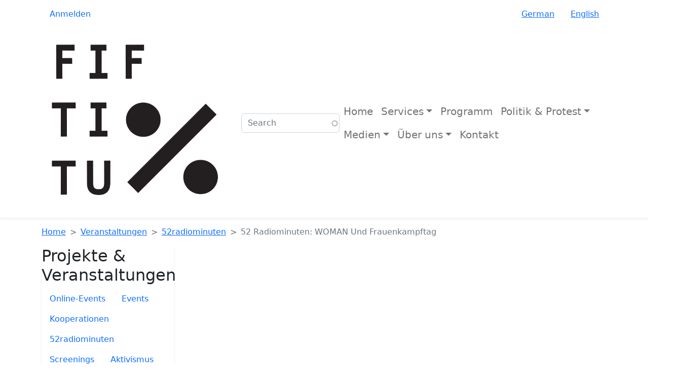

--- FILE ---
content_type: text/html; charset=UTF-8
request_url: https://fiftitu.at/de/veranstaltung/52radiominuten/52-radiominuten-woman-und-frauenkampftag
body_size: 14325
content:
<!DOCTYPE html>
<html lang="de" dir="ltr" prefix="og: https://ogp.me/ns#">
  <head>
    <meta charset="utf-8" />
<noscript><style>form.antibot * :not(.antibot-message) { display: none !important; }</style>
</noscript><script>var _paq = _paq || [];(function(){var u=(("https:" == document.location.protocol) ? "https://webstats.servus.at/" : "http://webstats.servus.at/");_paq.push(["setSiteId", "18"]);_paq.push(["setTrackerUrl", u+"matomo.php"]);_paq.push(["setDoNotTrack", 1]);if (!window.matomo_search_results_active) {_paq.push(["trackPageView"]);}_paq.push(["setIgnoreClasses", ["no-tracking","colorbox"]]);_paq.push(["enableLinkTracking"]);var d=document,g=d.createElement("script"),s=d.getElementsByTagName("script")[0];g.type="text/javascript";g.defer=true;g.async=true;g.src=u+"matomo.js";s.parentNode.insertBefore(g,s);})();</script>
<meta name="description" content="aufgequeerlt Im Jahr 2021 wurden 174 Frauen Beratungsangebot bei der Frauenberatungsstelle WOMAN in Anspruch genommen. Das Angebot von WOMAN fokussiert sich auf Arbeit, Bildung und soziale Sicherung. Wir haben mit WOMAN-Beraterinnen Anita Eyth und Ana Luz Morales über ihr Angebot, der Bedeutung von" />
<meta name="abstract" content="aufgequeerlt" />
<meta name="keywords" content="8. März 2022,Ana Luz Morales,Anita Eyth,Arbeitskreis für Gleichbehandlungsfragen,Barbara Fischeneder,Black Lives Matter Linz,Chrislane Barros da Silva,das Kollektiv,Eva Schuh,Feminismus und Krawall,Fiftitu,Frauen,Frauenberatungsstelle,Fridays For Future Linz,Gewaltschutzzentrum Oberösterreich,Internationaler Frauenkampftag,maiz,Mariel Rodriquez-Rodriquez,VSG,woman" />
<meta name="geo.placename" content="Linz" />
<meta name="geo.region" content="AT" />
<link rel="canonical" href="https://fiftitu.at/de/veranstaltung/52radiominuten/52-radiominuten-woman-und-frauenkampftag" />
<meta name="robots" content="index, follow" />
<link rel="image_src" href="https://fiftitu.at/sites/default/files/styles/848px_node_header/public/field/image/275611519_3112510949028805_520801294664558646_n.jpg?itok=px3tr-9T" />
<meta name="referrer" content="no-referrer-when-downgrade" />
<meta property="og:site_name" content="FIFTITU%" />
<meta property="og:type" content="article" />
<meta property="og:url" content="https://fiftitu.at/de/veranstaltung/52radiominuten/52-radiominuten-woman-und-frauenkampftag" />
<meta property="og:title" content="52 Radiominuten: WOMAN und Frauenkampftag" />
<meta property="og:description" content="aufgequeerlt" />
<meta property="og:image" content="https://fiftitu.at/sites/default/files/styles/848px_node_header/public/field/image/275611519_3112510949028805_520801294664558646_n.jpg?itok=px3tr-9T" />
<meta property="og:image:url" content="https://fiftitu.at/sites/default/files/styles/848px_node_header/public/field/image/275611519_3112510949028805_520801294664558646_n.jpg?itok=px3tr-9T" />
<meta property="og:image:url" content="" />
<meta property="og:image:secure_url" content="https://fiftitu.at/sites/default/files/styles/848px_node_header/public/field/image/275611519_3112510949028805_520801294664558646_n.jpg?itok=px3tr-9T" />
<meta property="og:image:type" content="image/jpeg" />
<meta property="og:image:width" content="966" />
<meta property="og:image:height" content="710" />
<meta property="og:updated_time" content="2025-05-25T04:05:31+02:00" />
<meta property="article:author" content="jerneja" />
<meta property="article:publisher" content="Fiftitu" />
<meta property="article:published_time" content="2022-03-30T09:17:22+02:00" />
<meta property="article:modified_time" content="2025-05-25T04:05:31+02:00" />
<meta property="fb:pages" content="1823278841285362" />
<meta property="fb:app_id" content="589325938476291" />
<meta name="Generator" content="Drupal 10 (https://www.drupal.org)" />
<meta name="MobileOptimized" content="width" />
<meta name="HandheldFriendly" content="true" />
<meta name="viewport" content="width=device-width, initial-scale=1, shrink-to-fit=no" />
<script type="application/ld+json">{
    "@context": "https://schema.org",
    "@graph": [
        {
            "@type": "Event",
            "name": "52 Radiominuten: WOMAN und Frauenkampftag",
            "url": "https://fiftitu.at/de/veranstaltung/52radiominuten/52-radiominuten-woman-und-frauenkampftag",
            "eventStatus": "https://schema.org/EventScheduled",
            "description": "aufgequeerlt",
            "image": {
                "@type": "ImageObject",
                "representativeOfPage": "True",
                "url": "https://fiftitu.at/sites/default/files/styles/848px_node_header/public/field/image/275611519_3112510949028805_520801294664558646_n.jpg?itok=px3tr-9T",
                "width": "966",
                "height": "710"
            },
            "@id": "https://fiftitu.at/de/veranstaltung/52radiominuten/52-radiominuten-woman-und-frauenkampftag",
            "isAccessibleForFree": "True",
            "offers": {
                "@type": "Offer",
                "@id": "https://fiftitu.at/de/veranstaltung/52radiominuten/52-radiominuten-woman-und-frauenkampftag",
                "price": "0.00",
                "priceCurrency": "EUR",
                "url": "https://fiftitu.at/de/veranstaltung/52radiominuten/52-radiominuten-woman-und-frauenkampftag",
                "availability": "https://schema.org/InStock"
            },
            "performer": {
                "@type": "PerformingGroup",
                "@id": "https://fiftitu.at/de/projekte/fiftitu-air-52radiominuten",
                "name": "FIFTITU% on air „52radiominuten“",
                "url": "https://fiftitu.at/de/projekte/fiftitu-air-52radiominuten"
            },
            "organizer": {
                "@type": "Organization",
                "@id": "https://fiftitu.at",
                "name": "FIFTITU% - Vernetzungsstelle für Frauen* in Kunst und Kultur in OÖ",
                "url": "https://fiftitu.at"
            }
        }
    ]
}</script>
<meta http-equiv="x-ua-compatible" content="ie=edge" />
<script type="application/ld+json">{
    "@context": "https://schema.org",
    "@type": "BreadcrumbList",
    "itemListElement": [
        {
            "@type": "ListItem",
            "position": 1,
            "name": "Home",
            "item": "https://fiftitu.at/de"
        },
        {
            "@type": "ListItem",
            "position": 2,
            "name": "Veranstaltungen",
            "item": "https://fiftitu.at/de/veranstaltung"
        },
        {
            "@type": "ListItem",
            "position": 3,
            "name": "52radiominuten",
            "item": "https://fiftitu.at/de/veranstaltung/52radiominuten"
        },
        {
            "@type": "ListItem",
            "position": 4,
            "name": "52 Radiominuten: WOMAN Und Frauenkampftag"
        }
    ]
}</script>
<link rel="icon" href="/sites/default/files/favicon_0_1.ico" type="image/vnd.microsoft.icon" />
<link rel="alternate" hreflang="de" href="https://fiftitu.at/de/veranstaltung/52radiominuten/52-radiominuten-woman-und-frauenkampftag" />
<link rel="alternate" hreflang="en" href="https://fiftitu.at/en/veranstaltung/52radiominuten/52-radiominuten-woman-und-frauenkampftag" />

    <title>52 Radiominuten: WOMAN und Frauenkampftag | FIFTITU%</title>
    <link rel="stylesheet" media="all" href="/core/assets/vendor/jquery.ui/themes/base/core.css?t4uf3n" />
<link rel="stylesheet" media="all" href="/core/assets/vendor/jquery.ui/themes/base/autocomplete.css?t4uf3n" />
<link rel="stylesheet" media="all" href="/core/assets/vendor/jquery.ui/themes/base/menu.css?t4uf3n" />
<link rel="stylesheet" media="all" href="/core/misc/components/progress.module.css?t4uf3n" />
<link rel="stylesheet" media="all" href="/core/misc/components/ajax-progress.module.css?t4uf3n" />
<link rel="stylesheet" media="all" href="/core/misc/components/autocomplete-loading.module.css?t4uf3n" />
<link rel="stylesheet" media="all" href="/core/modules/system/css/components/align.module.css?t4uf3n" />
<link rel="stylesheet" media="all" href="/core/modules/system/css/components/fieldgroup.module.css?t4uf3n" />
<link rel="stylesheet" media="all" href="/core/modules/system/css/components/container-inline.module.css?t4uf3n" />
<link rel="stylesheet" media="all" href="/core/modules/system/css/components/clearfix.module.css?t4uf3n" />
<link rel="stylesheet" media="all" href="/core/modules/system/css/components/details.module.css?t4uf3n" />
<link rel="stylesheet" media="all" href="/core/modules/system/css/components/hidden.module.css?t4uf3n" />
<link rel="stylesheet" media="all" href="/core/modules/system/css/components/item-list.module.css?t4uf3n" />
<link rel="stylesheet" media="all" href="/core/modules/system/css/components/js.module.css?t4uf3n" />
<link rel="stylesheet" media="all" href="/core/modules/system/css/components/nowrap.module.css?t4uf3n" />
<link rel="stylesheet" media="all" href="/core/modules/system/css/components/position-container.module.css?t4uf3n" />
<link rel="stylesheet" media="all" href="/core/modules/system/css/components/reset-appearance.module.css?t4uf3n" />
<link rel="stylesheet" media="all" href="/core/modules/system/css/components/resize.module.css?t4uf3n" />
<link rel="stylesheet" media="all" href="/core/modules/system/css/components/system-status-counter.css?t4uf3n" />
<link rel="stylesheet" media="all" href="/core/modules/system/css/components/system-status-report-counters.css?t4uf3n" />
<link rel="stylesheet" media="all" href="/core/modules/system/css/components/system-status-report-general-info.css?t4uf3n" />
<link rel="stylesheet" media="all" href="/core/modules/system/css/components/tablesort.module.css?t4uf3n" />
<link rel="stylesheet" media="all" href="/core/modules/filter/css/filter.caption.css?t4uf3n" />
<link rel="stylesheet" media="all" href="/core/modules/media/css/filter.caption.css?t4uf3n" />
<link rel="stylesheet" media="all" href="/core/modules/views/css/views.module.css?t4uf3n" />
<link rel="stylesheet" media="all" href="/core/assets/vendor/jquery.ui/themes/base/theme.css?t4uf3n" />
<link rel="stylesheet" media="all" href="/modules/contrib/better_exposed_filters/css/better_exposed_filters.css?t4uf3n" />
<link rel="stylesheet" media="all" href="/modules/contrib/colorbox/styles/plain/colorbox_style.css?t4uf3n" />
<link rel="stylesheet" media="all" href="/modules/contrib/extlink/css/extlink.css?t4uf3n" />
<link rel="stylesheet" media="all" href="/modules/contrib/flickity/vendor/flickity/flickity.min.css?t4uf3n" />
<link rel="stylesheet" media="all" href="/core/modules/layout_discovery/layouts/onecol/onecol.css?t4uf3n" />
<link rel="stylesheet" media="all" href="/modules/contrib/search_api_autocomplete/css/search_api_autocomplete.css?t4uf3n" />
<link rel="stylesheet" media="all" href="/themes/contrib/bootstrap_barrio/css/components/variables.css?t4uf3n" />
<link rel="stylesheet" media="all" href="/themes/contrib/bootstrap_barrio/css/components/user.css?t4uf3n" />
<link rel="stylesheet" media="all" href="/themes/contrib/bootstrap_barrio/css/components/progress.css?t4uf3n" />
<link rel="stylesheet" media="all" href="/themes/contrib/bootstrap_barrio/css/components/node.css?t4uf3n" />
<link rel="stylesheet" media="all" href="/themes/contrib/bootstrap_barrio/css/components/form.css?t4uf3n" />
<link rel="stylesheet" media="all" href="/themes/contrib/bootstrap_barrio/css/components/affix.css?t4uf3n" />
<link rel="stylesheet" media="all" href="/themes/contrib/bootstrap_barrio/css/components/book.css?t4uf3n" />
<link rel="stylesheet" media="all" href="/themes/contrib/bootstrap_barrio/css/components/contextual.css?t4uf3n" />
<link rel="stylesheet" media="all" href="/themes/contrib/bootstrap_barrio/css/components/feed-icon.css?t4uf3n" />
<link rel="stylesheet" media="all" href="/themes/contrib/bootstrap_barrio/css/components/field.css?t4uf3n" />
<link rel="stylesheet" media="all" href="/themes/contrib/bootstrap_barrio/css/components/header.css?t4uf3n" />
<link rel="stylesheet" media="all" href="/themes/contrib/bootstrap_barrio/css/components/help.css?t4uf3n" />
<link rel="stylesheet" media="all" href="/themes/contrib/bootstrap_barrio/css/components/icons.css?t4uf3n" />
<link rel="stylesheet" media="all" href="/themes/contrib/bootstrap_barrio/css/components/image-button.css?t4uf3n" />
<link rel="stylesheet" media="all" href="/themes/contrib/bootstrap_barrio/css/components/item-list.css?t4uf3n" />
<link rel="stylesheet" media="all" href="/themes/contrib/bootstrap_barrio/css/components/list-group.css?t4uf3n" />
<link rel="stylesheet" media="all" href="/themes/contrib/bootstrap_barrio/css/components/media.css?t4uf3n" />
<link rel="stylesheet" media="all" href="/themes/contrib/bootstrap_barrio/css/components/page.css?t4uf3n" />
<link rel="stylesheet" media="all" href="/themes/contrib/bootstrap_barrio/css/components/search-form.css?t4uf3n" />
<link rel="stylesheet" media="all" href="/themes/contrib/bootstrap_barrio/css/components/shortcut.css?t4uf3n" />
<link rel="stylesheet" media="all" href="/themes/contrib/bootstrap_barrio/css/components/sidebar.css?t4uf3n" />
<link rel="stylesheet" media="all" href="/themes/contrib/bootstrap_barrio/css/components/site-footer.css?t4uf3n" />
<link rel="stylesheet" media="all" href="/themes/contrib/bootstrap_barrio/css/components/skip-link.css?t4uf3n" />
<link rel="stylesheet" media="all" href="/themes/contrib/bootstrap_barrio/css/components/table.css?t4uf3n" />
<link rel="stylesheet" media="all" href="/themes/contrib/bootstrap_barrio/css/components/tabledrag.css?t4uf3n" />
<link rel="stylesheet" media="all" href="/themes/contrib/bootstrap_barrio/css/components/tableselect.css?t4uf3n" />
<link rel="stylesheet" media="all" href="/themes/contrib/bootstrap_barrio/css/components/tablesort-indicator.css?t4uf3n" />
<link rel="stylesheet" media="all" href="/themes/contrib/bootstrap_barrio/css/components/ui.widget.css?t4uf3n" />
<link rel="stylesheet" media="all" href="/themes/contrib/bootstrap_barrio/css/components/tabs.css?t4uf3n" />
<link rel="stylesheet" media="all" href="/themes/contrib/bootstrap_barrio/css/components/toolbar.css?t4uf3n" />
<link rel="stylesheet" media="all" href="/themes/contrib/bootstrap_barrio/css/components/vertical-tabs.css?t4uf3n" />
<link rel="stylesheet" media="all" href="/themes/contrib/bootstrap_barrio/css/components/views.css?t4uf3n" />
<link rel="stylesheet" media="all" href="/themes/contrib/bootstrap_barrio/css/components/webform.css?t4uf3n" />
<link rel="stylesheet" media="all" href="/themes/contrib/bootstrap_barrio/css/components/ui-dialog.css?t4uf3n" />
<link rel="stylesheet" media="all" href="/core/../themes/contrib/bootstrap_barrio/components/breadcrumb/breadcrumb.css?t4uf3n" />
<link rel="stylesheet" media="all" href="/core/../themes/contrib/bootstrap_barrio/components/menu/menu.css?t4uf3n" />
<link rel="stylesheet" media="all" href="/core/../themes/contrib/bootstrap_barrio/components/menu_columns/menu_columns.css?t4uf3n" />
<link rel="stylesheet" media="all" href="/core/../themes/contrib/bootstrap_barrio/components/menu_main/menu_main.css?t4uf3n" />
<link rel="stylesheet" media="all" href="//cdn.jsdelivr.net/npm/bootstrap@5.2.0/dist/css/bootstrap.min.css" />
<link rel="stylesheet" media="all" href="/themes/custom/fiftitu_d10_theme/css/style.css?t4uf3n" />
<link rel="stylesheet" media="all" href="/themes/custom/fiftitu_d10_theme/css/colors.css?t4uf3n" />
<link rel="stylesheet" media="all" href="/themes/custom/fiftitu_d10_theme/css/carousel.css?t4uf3n" />
<link rel="stylesheet" media="all" href="/themes/custom/fiftitu_d10_theme/css/print.css?t4uf3n" />
<link rel="stylesheet" media="all" href="/themes/custom/fiftitu_d10_theme/css/fonts.css?t4uf3n" />
<link rel="stylesheet" media="all" href="/themes/custom/fiftitu_d10_theme/css/blog_card_list.css?t4uf3n" />
<link rel="stylesheet" media="all" href="/themes/custom/fiftitu_d10_theme/css/flickity.css?t4uf3n" />
<link rel="stylesheet" media="all" href="/themes/custom/fiftitu_d10_theme/css/kalender.css?t4uf3n" />
<link rel="stylesheet" media="print" href="/themes/contrib/bootstrap_barrio/css/print.css?t4uf3n" />

    
  </head>
  <body class="exclude-node-title layout-one-sidebar layout-sidebar-first page-node-1386 path-node node--type-veranstaltung">
    <a href="#main-content" class="visually-hidden-focusable">
      Direkt zum Inhalt
    </a>
    
      <div class="dialog-off-canvas-main-canvas" data-off-canvas-main-canvas>
    
<div id="page-wrapper">
  <div id="page">
    <header id="header" class="header" role="banner" aria-label="Kopfzeile der Website">
                        <nav class="navbar" id="navbar-top">
                    <div class="container">
                          <section class="row region region-secondary-menu">
    <nav role="navigation" aria-labelledby="block-fiftitu-d10-theme-account-menu-menu" id="block-fiftitu-d10-theme-account-menu" class="block block-menu navigation menu--account">
            
  <h2 class="visually-hidden" id="block-fiftitu-d10-theme-account-menu-menu">User account menu</h2>
  

        
              <ul class="clearfix nav flex-row" data-component-id="bootstrap_barrio:menu_columns">
                    <li class="nav-item">
                <a href="/de/user/login" class="nav-link nav-link--de-user-login" data-drupal-link-system-path="user/login">Anmelden</a>
              </li>
        </ul>
  



  </nav>

  </section>

              
                              <div class="form-inline navbar-form ms-auto">
                    <section class="row region region-top-header-form">
    <div class="language-switcher-language-url block block-language block-language-blocklanguage-interface" id="block-fiftitu-d10-theme-languageswitcher" role="navigation">
  
    
      <div class="content">
      

  <nav class="links nav links-inline"><span hreflang="de" data-drupal-link-system-path="node/1386" class="de nav-link is-active" aria-current="page"><a href="/de/veranstaltung/52radiominuten/52-radiominuten-woman-und-frauenkampftag" class="language-link is-active" hreflang="de" data-drupal-link-system-path="node/1386" aria-current="page">German</a></span><span hreflang="en" data-drupal-link-system-path="node/1386" class="en nav-link"><a href="/en/veranstaltung/52radiominuten/52-radiominuten-woman-und-frauenkampftag" class="language-link" hreflang="en" data-drupal-link-system-path="node/1386">English</a></span></nav>

    </div>
  </div>

  </section>

                </div>
                                  </div>
                    </nav>
                          <nav class="navbar shadow-sm navbar-expand-md" id="navbar-main">
                        <div class="container">
                                  <a href="/de" title="Home" rel="home" class="navbar-brand">
              <img src="/sites/default/files/fiftitu_Logo_2.png" alt="Home" class="img-fluid d-inline-block align-top" />
            
    </a>
    <div class="views-exposed-form bef-exposed-form block block-views block-views-exposed-filter-blocksuche-page-1" data-bef-auto-submit-full-form="" data-bef-auto-submit="" data-bef-auto-submit-delay="3000" data-bef-auto-submit-minimum-length="4" data-drupal-selector="views-exposed-form-suche-page-1" id="block-fiftitu-d10-theme-exposedformsuchepage-1-2">
  
    
      <div class="content">
      
<form action="/de/suche" method="get" id="views-exposed-form-suche-page-1" accept-charset="UTF-8">
  <div class="d-flex flex-wrap">
  





  <div class="js-form-item js-form-type-search-api-autocomplete form-type-search-api-autocomplete js-form-item-search-api-fulltext form-item-search-api-fulltext">
          
                    <input placeholder="Search" data-drupal-selector="edit-search-api-fulltext" data-search-api-autocomplete-search="suche" class="form-autocomplete form-control" data-autocomplete-path="/de/search_api_autocomplete/suche?display=page_1&amp;&amp;filter=search_api_fulltext" type="text" id="edit-search-api-fulltext" name="search_api_fulltext" value="" size="30" maxlength="128" />

                      </div>
<div data-drupal-selector="edit-actions" class="form-actions js-form-wrapper form-wrapper" id="edit-actions"><button data-bef-auto-submit-click="" class="js-hide button js-form-submit form-submit btn btn-primary btn-sm" data-drupal-selector="edit-submit-suche" type="submit" id="edit-submit-suche" value="Apply">Apply</button>
</div>

</div>

</form>

    </div>
  </div>


                              <button class="navbar-toggler collapsed" type="button" data-bs-toggle="offcanvas" data-bs-target="#CollapsingNavbar" aria-controls="CollapsingNavbar" aria-expanded="false" aria-label="Toggle navigation"><span class="navbar-toggler-icon"></span></button>
                <div class="offcanvas offcanvas-start" id="CollapsingNavbar">
                                      <div class="offcanvas-header">
                      <button type="button" class="btn-close text-reset" data-bs-dismiss="offcanvas" aria-label="Close"></button>
                    </div>
                    <div class="offcanvas-body">
                                      <nav role="navigation" aria-labelledby="block-fiftitu-d10-theme-main-menu-menu" id="block-fiftitu-d10-theme-main-menu" class="fs-5 block block-menu navigation menu--main">
            
  <h2 class="visually-hidden" id="block-fiftitu-d10-theme-main-menu-menu">Main navigation</h2>
  

        
              <ul class="clearfix nav navbar-nav" data-component-id="bootstrap_barrio:menu_main">
                    <li class="nav-item">
                          <a href="/de/home" class="nav-link nav-link--de-home" data-drupal-link-system-path="home">Home</a>
              </li>
                <li class="nav-item menu-item--expanded dropdown">
                          <a href="" class="nav-link dropdown-toggle nav-link-" data-bs-toggle="dropdown" aria-expanded="false" aria-haspopup="true">Services</a>
                        <ul class="dropdown-menu">
                    <li class="dropdown-item">
                          <a href="/de/beratung-fuer-frauen-kunst-und-kultur" class="nav-link--de-beratung-fuer-frauen-kunst-und-kultur" data-drupal-link-system-path="node/65">Beratung</a>
              </li>
                <li class="dropdown-item">
                          <a href="/de/mentoring-und-workshopprogramme" class="nav-link--de-mentoring-und-workshopprogramme" data-drupal-link-system-path="node/1410">Workshops</a>
              </li>
                <li class="dropdown-item">
                          <a href="/de/open-calls-aus-kunst-kultur-wissenschaft" class="nav-link--de-open-calls-aus-kunst-kultur-wissenschaft" data-drupal-link-system-path="node/1571">Open Calls</a>
              </li>
                <li class="dropdown-item">
                          <a href="/de/queer-feministische-bibliothek" class="nav-link--de-queer-feministische-bibliothek" data-drupal-link-system-path="node/66">Bibliothek</a>
              </li>
                <li class="dropdown-item">
                          <a href="/de/newsletter" title="FIFTITU% Newsletter" class="nav-link--de-newsletter" data-drupal-link-system-path="node/1570">Newsletter</a>
              </li>
        </ul>
  
              </li>
                <li class="nav-item">
                          <a href="/de/programm" title="Projekte &amp; Veranstaltungen" class="nav-link nav-link--de-programm" data-drupal-link-system-path="programm">Programm</a>
              </li>
                <li class="nav-item menu-item--expanded dropdown">
                          <a href="/de/kulturpolitik" target="_self" class="nav-link dropdown-toggle nav-link--de-kulturpolitik" data-bs-toggle="dropdown" aria-expanded="false" aria-haspopup="true" data-drupal-link-system-path="kulturpolitik">Politik &amp; Protest</a>
                        <ul class="dropdown-menu">
                    <li class="dropdown-item">
                          <a href="/de/kulturpolitik" class="nav-link--de-kulturpolitik" data-drupal-link-system-path="kulturpolitik">Kulturpolitik</a>
              </li>
                <li class="dropdown-item">
                          <a href="/de/kampagnen" title="Kampagnen von FIFTITU%" class="nav-link--de-kampagnen" data-drupal-link-system-path="kampagnen">Kampagnen</a>
              </li>
                <li class="dropdown-item">
                          <a href="/de/die-quote-kunst-und-kultur" class="nav-link--de-die-quote-kunst-und-kultur" data-drupal-link-system-path="node/1572">DieQuote.at</a>
              </li>
                <li class="dropdown-item">
                          <a href="/de/feminismus-krawall" class="nav-link--de-feminismus-krawall" data-drupal-link-system-path="node/1573">Feminismus &amp; Krawall</a>
              </li>
        </ul>
  
              </li>
                <li class="nav-item menu-item--expanded dropdown">
                          <a href="/de/medien" class="nav-link dropdown-toggle nav-link--de-medien" data-bs-toggle="dropdown" aria-expanded="false" aria-haspopup="true" data-drupal-link-system-path="node/72">Medien</a>
                        <ul class="dropdown-menu">
                    <li class="dropdown-item">
                          <a href="/de/medien" class="nav-link--de-medien" data-drupal-link-system-path="node/72">52Radiominuten</a>
              </li>
                <li class="dropdown-item">
                          <a href="/de/publikationen" class="nav-link--de-publikationen" data-drupal-link-system-path="node/176">Publikationen</a>
              </li>
                <li class="dropdown-item">
                          <a href="/de/galerie" class="nav-link--de-galerie" data-drupal-link-system-path="node/1514">Galerie</a>
              </li>
        </ul>
  
              </li>
                <li class="nav-item menu-item--expanded dropdown">
                          <a href="/de/about" class="nav-link dropdown-toggle nav-link--de-about" data-bs-toggle="dropdown" aria-expanded="false" aria-haspopup="true" data-drupal-link-system-path="node/1">Über uns</a>
                        <ul class="dropdown-menu">
                    <li class="dropdown-item">
                          <a href="/de/mitglied-foerderin-werden" class="nav-link--de-mitglied-foerderin-werden" data-drupal-link-system-path="node/70">Mitglied werden</a>
              </li>
                <li class="dropdown-item">
                          <a href="/de/about" class="nav-link--de-about" data-drupal-link-system-path="node/1">Geschichte</a>
              </li>
                <li class="dropdown-item">
                          <a href="/de/services" title="Alle Services von FIFTITU%" class="nav-link--de-services" data-drupal-link-system-path="node/1578">Services</a>
              </li>
                <li class="dropdown-item">
                          <a href="/de/personen" class="nav-link--de-personen" data-drupal-link-system-path="node/71">Team</a>
              </li>
                <li class="dropdown-item">
                          <a href="/de/presseberichte-und-publikationen" class="nav-link--de-presseberichte-und-publikationen" data-drupal-link-system-path="node/452">Presse</a>
              </li>
                <li class="dropdown-item">
                          <a href="/de/downloads" class="nav-link--de-downloads" data-drupal-link-system-path="node/1451">Downloads</a>
              </li>
                <li class="dropdown-item">
                          <a href="/de/foerderinnen-und-partnerinnen" class="nav-link--de-foerderinnen-und-partnerinnen" data-drupal-link-system-path="node/64">Unterstützt durch</a>
              </li>
        </ul>
  
              </li>
                <li class="nav-item">
                          <a href="/de/kontakt" class="nav-link nav-link--de-kontakt" data-drupal-link-system-path="node/62">Kontakt</a>
              </li>
        </ul>
  



  </nav>


                                                        </div>
                                  </div>
                                                    </div>
                      </nav>
                  </header>
          <div class="highlighted">
        <aside class="container section clearfix" role="complementary">
            <div data-drupal-messages-fallback class="hidden"></div>


        </aside>
      </div>
            <div id="main-wrapper" class="layout-main-wrapper clearfix">
              <div id="main" class="container">
            <nav role="navigation" aria-labelledby="block-fiftitu-d10-theme-breadcrumbs-menu" id="block-fiftitu-d10-theme-breadcrumbs" class="mt-3 mb-1 block block-menu navigation menu--">
            
  <h2 class="visually-hidden" id="block-fiftitu-d10-theme-breadcrumbs-menu">Breadcrumbs</h2>
  

      <div class="content">
    
  <nav role="navigation" aria-label="breadcrumb" style="--bs-breadcrumb-divider: &#039;&gt;&#039;;">
  <ol class="breadcrumb">
            <li class="breadcrumb-item">
        <a href="/de">Home</a>
      </li>
                <li class="breadcrumb-item">
        <a href="/de/veranstaltung">Veranstaltungen</a>
      </li>
                <li class="breadcrumb-item">
        <a href="/de/veranstaltung/52radiominuten">52radiominuten</a>
      </li>
                <li class="breadcrumb-item active">
        52 Radiominuten: WOMAN Und Frauenkampftag
      </li>
        </ol>
</nav>


  </div>
</nav>


          <div class="row row-offcanvas row-offcanvas-left clearfix">
              <main class="main-content col order-last" id="content" role="main">
                <section class="section">
                  <a href="#main-content" id="main-content" tabindex="-1"></a>
                    <div id="block-fiftitu-d10-theme-page-title" class="block block-core block-page-title-block">
  
    
      <div class="content">
      


    </div>
  </div>
<div id="block-fiftitu-d10-theme-content" class="block block-system block-system-main-block">
  
    
      <div class="content">
      

<article data-history-node-id="1386" class="node node--type-veranstaltung node--view-mode-full clearfix">
  <header>
    
        
      </header>
  <div class="node__content clearfix">
    <div class="card shadow-sm border-0 mb-3  clearfix">
 
  <div class="card-img-top">
    <div class="block block-layout-builder block-field-blocknodeveranstaltungfield-media-image">
  
    
      <div class="content">
      
            <div class="field field--name-field-media-image field--type-entity-reference field--label-hidden field__item"><div>
  
  
            <div class="field field--name-field-media-image field--type-image field--label-hidden field__item">  <a href="/de/veranstaltung/52radiominuten/52-radiominuten-woman-und-frauenkampftag"><img loading="lazy" src="/sites/default/files/styles/966px_node_header_cropped/public/field/image/275611519_3112510949028805_520801294664558646_n.jpg?itok=XHUbnf4X" width="966" height="400" alt="Kunstinstallation mit rotem Stoff und goldener Kulisse." class="rounded-top image-style-_66px-node-header-cropped" />

</a>
</div>
      
</div>
</div>
      
    </div>
  </div>

  </div>

  <div class="card-body p-3">
    <div class="block block-layout-builder block-field-blocknodeveranstaltungtitle">
  
    
      <div class="content">
      <span class="pb-1 field field--name-title field--type-string field--label-hidden"><h1>52 Radiominuten: WOMAN und Frauenkampftag</h1>
</span>

    </div>
  </div>
<div class="block block-layout-builder block-field-blocknodeveranstaltungfield-veranstaltungs-datum">
  
    
      <div class="content">
      
    </div>
  </div>
<div class="block block-layout-builder block-field-blocknodeveranstaltungfield-termin">
  
    
      <div class="content">
      
      <div class="mb-3 field field--name-field-termin field--type-datetime field--label-hidden field__items">
              <div class="field__item"><time datetime="2022-03-28T19:00:00Z" class="datetime">Montag, 28. März 2022 - 19:00 Uhr</time>
</div>
          </div>
  
    </div>
  </div>
<div class="block block-layout-builder block-field-blocknodeveranstaltungfield-registration">
  
    
      <div class="content">
      
    </div>
  </div>
<div class="block block-layout-builder block-field-blocknodeveranstaltungbody">
  
    
      <div class="content">
      
            <div class="mb-5 clearfix text-formatted field field--name-body field--type-text-with-summary field--label-hidden field__item"><p><strong>aufgequeerlt</strong></p>

<p>Im Jahr 2021 wurden 174 Frauen Beratungsangebot bei der&nbsp;<a href="https://www.vsg.or.at/angebote/frauenberatung-woman/">Frauenberatungsstelle&nbsp;</a><strong>WOMAN</strong>&nbsp;in Anspruch genommen. Das Angebot von WOMAN fokussiert sich auf Arbeit, Bildung und soziale Sicherung.<br>
Wir haben mit WOMAN-Beraterinnen&nbsp;<strong>Anita Eyth</strong>&nbsp;und&nbsp;<strong>Ana Luz Morales</strong>&nbsp;über ihr Angebot, der Bedeutung von Frauenberatungen, ihre Vernetzung und über die aktuellen Herausforderungen gesprochen. Abschliessend verraten sie uns noch ihre Wünsche.</p>

<p>//////////////////////</p>

<p><strong>aufgequeerlt</strong></p>

<p><a href="https://www.feminismus-krawall.at/">Feminismus und Krawall</a>&nbsp;hat nach zwei Jahren Pause wieder die<strong>&nbsp;Protestaktion am internationale Frauenkampftag am 8. März</strong>&nbsp;organisiert. Wir hören Audiomitschnitte von zahlreichen Reden zum Thema “Solidarität” am diesen Tag in Linz.<br>
Zu hören sind Audiomitschnitte der Reden von:<br>
<strong>maiz</strong>&nbsp;– Verein von und für Migrant:innen zusammen mit&nbsp;<strong>dem Kollektiv</strong>&nbsp;– kritische bildungs-, beratungs- und kulturarbeit von und für migrant:innen.<br>
<strong><strong>Barbara Fischeneder</strong></strong>&nbsp;von Fridays for Future Linz<br>
<strong><strong>Chrislane Barros da Silva</strong></strong><strong>&nbsp;</strong>– Black Lives Matter Linz<br>
<strong><strong>Eva Schuh</strong></strong>&nbsp;– Geschäftsführerin Gewaltschutzzentrum OÖ, Juristin, Mediatorin, Coach<br>
und&nbsp;<strong><strong>Mariel Rodriquez-Rodriquez</strong></strong>&nbsp;– vom Arbeitskreis für Gleichbehandlungsfragen, Kunstuniversität Linz.</p>

<p>Musik (CC):&nbsp;<em>Elcassete</em>,&nbsp;<em>Respect my Fist</em>&nbsp;und&nbsp;<em>She said Destroy!<br>
<br>
Artwork&nbsp;&nbsp;Rebekka Hochreiter<br>
Foto&nbsp;&nbsp;&nbsp;Violetta Wakolbinger</em>&nbsp;</p></div>
      
    </div>
  </div>
<div class="block-content-basic block block-block-content block-block-content335a8c99-ee42-4102-8401-41b3d89e1565">
  
    
      <div class="content">
      
            <div class="Basic_block clearfix text-formatted field field--name-body field--type-text-with-summary field--label-hidden field__item"><hr class="my-5"></div>
      
    </div>
  </div>
<div class="block block-layout-builder block-field-blocknodeveranstaltungfield-registration">
  
    
      <div class="content">
      
    </div>
  </div>
<div class="block block-layout-builder block-field-blocknodeveranstaltungfield-tags">
  
    
      <div class="content">
      <div class="field field--name-field-tags field--type-entity-reference field--label-above clearfix">
      <h3 class="field__label">Tags:</h3>
    <ul class='links field__items'>
          <li><a href="/de/tags/8-maerz-2022" hreflang="de">8. März 2022</a></li>
          <li><a href="/de/tags/ana-luz-morales" hreflang="de">Ana Luz Morales</a></li>
          <li><a href="/de/tags/anita-eyth" hreflang="de">Anita Eyth</a></li>
          <li><a href="/de/tags/arbeitskreis-fuer-gleichbehandlungsfragen" hreflang="de">Arbeitskreis für Gleichbehandlungsfragen</a></li>
          <li><a href="/de/tags/barbara-fischeneder" hreflang="de">Barbara Fischeneder</a></li>
          <li><a href="/de/tags/black-lives-matter-linz" hreflang="de">Black Lives Matter Linz</a></li>
          <li><a href="/de/tags/chrislane-barros-da-silva" hreflang="de">Chrislane Barros da Silva</a></li>
          <li><a href="/de/tags/das-kollektiv-0" hreflang="de">das Kollektiv</a></li>
          <li><a href="/de/tags/eva-schuh" hreflang="de">Eva Schuh</a></li>
          <li><a href="/de/tags/feminismus-und-krawall" hreflang="de">Feminismus und Krawall</a></li>
          <li><a href="/de/tags/fiftitu-0" hreflang="de">Fiftitu</a></li>
          <li><a href="/de/tags/frauen" hreflang="de">Frauen</a></li>
          <li><a href="/de/tags/frauenberatungsstelle" hreflang="de">Frauenberatungsstelle</a></li>
          <li><a href="/de/tags/fridays-future-linz" hreflang="de">Fridays For Future Linz</a></li>
          <li><a href="/de/tags/gewaltschutzzentrum-oberoesterreich" hreflang="de">Gewaltschutzzentrum Oberösterreich</a></li>
          <li><a href="/de/tags/internationaler-frauenkampftag" hreflang="de">Internationaler Frauenkampftag</a></li>
          <li><a href="/de/tags/maiz" hreflang="de">maiz</a></li>
          <li><a href="/de/tags/mariel-rodriquez-rodriquez" hreflang="de">Mariel Rodriquez-Rodriquez</a></li>
          <li><a href="/de/tags/vsg" hreflang="de">VSG</a></li>
          <li><a href="/de/tags/woman" hreflang="de">woman</a></li>
      </ul>
</div>

    </div>
  </div>

  </div>

</div>
  <div class="layout layout--onecol">
    <div >
      
    </div>
  </div>

  </div>
</article>

    </div>
  </div>
<div class="views-element-container block block-views block-views-blockrelated-to-veranstaltung-block-1" id="block-fiftitu-d10-theme-views-block-related-to-veranstaltung-block-1">
  
    
      <div class="content">
      <div><div class="related-content p-3 mb-5 bg-body rounded view view-related-to-veranstaltung view-id-related_to_veranstaltung view-display-id-block_1 js-view-dom-id-02b9d11216f74da3505ea96e4f466dd613934d859f9b8a5a56cbb2801699929d">
  
    
      <div class="view-header">
      <h4>Zum Projekt:</h4>
    </div>
      
      <div class="view-content row">
          <div class="views-row">
    

<article data-history-node-id="105" class="node node--type-article node--view-mode-teaser clearfix">
  <header>
    
        
      </header>
  <div class="node__content clearfix">
    <div class="card border-0 clearfix">

  <div class="row g-0">

    <div class="col-md-4">
      <div class="block block-layout-builder block-field-blocknodearticlefield-media-image">
  
    
      <div class="content">
      
            <div class="field field--name-field-media-image field--type-entity-reference field--label-hidden field__item"><div>
  
  
            <div class="field field--name-field-media-image field--type-image field--label-hidden field__item">  <a href="/de/projekte/fiftitu-air-52radiominuten">  <picture>
                  <source srcset="/sites/default/files/styles/848px_node_header/public/field/image/52radiominuten.jpg?itok=NXi0oDvW 1x, /sites/default/files/styles/848px_node_header/public/field/image/52radiominuten.jpg?itok=NXi0oDvW 2x" media="all and (min-width: 1400px)" type="image/jpeg" width="966" height="663"/>
              <source srcset="/sites/default/files/styles/slideshow_648x390_d10/public/field/image/52radiominuten.jpg?itok=hkUbMSMY 1x, /sites/default/files/styles/slideshow_648x390_d10/public/field/image/52radiominuten.jpg?itok=hkUbMSMY 2x" media="all and (max-width: 576px)" type="image/jpeg" width="648" height="406"/>
                  <img loading="lazy" width="966" height="663" src="/sites/default/files/styles/848px_node_header/public/field/image/52radiominuten.jpg?itok=NXi0oDvW" alt="Foto: Radio Fro Studio" />

  </picture>
</a>
</div>
      
</div>
</div>
      
    </div>
  </div>

    </div>

    <div class="col-md-8">
      <div class="card-body">
        <div class="block block-layout-builder block-field-blocknodearticletitle">
  
    
      <div class="content">
      <span class="field field--name-title field--type-string field--label-hidden"><h3><a href="/de/projekte/fiftitu-air-52radiominuten" hreflang="de">FIFTITU% on air „52radiominuten“</a></h3>
</span>

    </div>
  </div>
<div class="block block-layout-builder block-field-blocknodearticlebody">
  
    
      <div class="content">
      
            <div class="clearfix text-formatted field field--name-body field--type-text-with-summary field--label-hidden field__item"><p>Die&nbsp;<strong>Radiosendung </strong> <strong>52Radiominuten</strong>&nbsp;<strong>von FIFTITU%</strong>&nbsp;informiert seit Mai 2009 jeden 4. Montag im Monat zu Gleichstellung und Gender im Kunst und Kulturbereich. Sie wird auf Radio Fro ausgestrahlt. Sie verstärkt in&nbsp;<strong>vier Rubriken</strong>&nbsp;die öffentliche Wahrnehmung von Kunst- und Kulturarbeiterinnen und bringt sie an die Öffentlichkeit, bleibt kulturpolitisch am Ball und spricht brisante Themen an. Darüber hinaus ist eine permanente Entwicklung der Themen via Audioarchiv seit Mai 2009 verfolgbar.<br>
<a href="http://cba.fro.at/series/695">Alle Sendungen Nachhören</a></p>

<p><strong>Die Rubriken:</strong></p></div>
      
    </div>
  </div>
<div class="block block-layout-builder block-extra-field-blocknodearticlelinks">
  
    
      <div class="content">
      

  <div class="inline__links"><nav class="links inline nav links-inline"><span class="node-readmore nav-link"><a href="/de/projekte/fiftitu-air-52radiominuten" rel="tag" title="FIFTITU% on air „52radiominuten“" hreflang="de">Weiterlesen<span class="visually-hidden"> über FIFTITU% on air „52radiominuten“</span></a></span></nav>
  </div>

    </div>
  </div>

      </div>
    </div>

  </div>

</div>

  </div>
</article>

  </div>

    </div>
  
          </div>
</div>

    </div>
  </div>


                </section>
              </main>
                          <div class="sidebar_first sidebar col-md-3 order-first" id="sidebar_first">
                <aside class="section" role="complementary">
                    <div id="block-fiftitu-d10-theme-veranstaltungen" class="bg-body rounded block rounded shadow-sm block-system block-system-menu-blockveranstaltungen">
  
      <h2>Projekte &amp; Veranstaltungen</h2>
    
      <div class="content">
      
                  <ul class="clearfix nav" data-component-id="bootstrap_barrio:menu">
                    <li class="nav-item">
                <a href="/de/veranstaltung/online-event" class="nav-link nav-link--de-veranstaltung-online-event" data-drupal-link-system-path="taxonomy/term/75">Online-Events</a>
              </li>
                <li class="nav-item">
                <a href="/de/veranstaltung/events" class="nav-link nav-link--de-veranstaltung-events" data-drupal-link-system-path="veranstaltung/events">Events</a>
              </li>
                <li class="nav-item">
                <a href="/de/veranstaltung/kooperationen" class="nav-link nav-link--de-veranstaltung-kooperationen" data-drupal-link-system-path="veranstaltung/kooperationen">Kooperationen</a>
              </li>
                <li class="nav-item">
                <a href="/de/veranstaltung/52radiominuten" class="nav-link nav-link--de-veranstaltung-52radiominuten" data-drupal-link-system-path="taxonomy/term/142">52radiominuten</a>
              </li>
                <li class="nav-item">
                <a href="/de/veranstaltung/screenings" class="nav-link nav-link--de-veranstaltung-screenings" data-drupal-link-system-path="veranstaltung/screenings">Screenings</a>
              </li>
                <li class="nav-item">
                <a href="/de/veranstaltung/aktivismus" class="nav-link nav-link--de-veranstaltung-aktivismus" data-drupal-link-system-path="taxonomy/term/1747">Aktivismus</a>
              </li>
                <li class="nav-item">
                <a href="/de/veranstaltung/ausstellung" class="nav-link nav-link--de-veranstaltung-ausstellung" data-drupal-link-system-path="taxonomy/term/1746">Ausstellung</a>
              </li>
                <li class="nav-item">
                <a href="/de/veranstaltung/lesung" class="nav-link nav-link--de-veranstaltung-lesung" data-drupal-link-system-path="taxonomy/term/1745">Lesung</a>
              </li>
                <li class="nav-item">
                <a href="/de/veranstaltung/workshops" class="nav-link nav-link--de-veranstaltung-workshops" data-drupal-link-system-path="veranstaltung/workshops">Workshops</a>
              </li>
        </ul>
  



    </div>
  </div>
<div class="views-element-container bg-body rounded d-none d-md-block block rounded shadow-sm block-views block-views-blockcalender-view-block-1" id="block-fiftitu-d10-theme-views-block-calender-view-block-1">
  
    
      <div class="content">
      <div><div class="view view-calender-view view-id-calender_view view-display-id-block_1 js-view-dom-id-e27e48c62130453ea92658479d50677898d29ac7932343d7dd7687edfa34a836">
  
    
      <div class="view-header">
      <h5>Termine</h5>
    </div>
      
      <div class="view-content row">
          <div>
    <div class="event-list-item my-2">
  <div class="row align-items-center event-list-row"> 
        <div class="col-3 text-center event-list-date">
      <div class="display-5 fw-bold lh-1 event-day">11</div>
      <div class="small text-muted text-uppercase event-month">Dez.</div>
    </div>

        <div class="col-auto event-list-time">
      <div class="text-nowrap event-start-time">10:00</div>
            <div class="text-muted text-nowrap event-time-separator">-</div>       <div class="text-nowrap event-end-time">11:30</div>
          </div>

        <div class="col event-list-title">       <h6 class="mb-0 event-title-heading"><a href="/de/veranstaltung/ksvf-was-bringt-mir-das">KSVF – Was bringt mir das?</a></h6>     </div>

  </div>
</div>
<hr class="my-2">
  </div>
    <div>
    <div class="event-list-item my-2">
  <div class="row align-items-center event-list-row"> 
        <div class="col-3 text-center event-list-date">
      <div class="display-5 fw-bold lh-1 event-day">11</div>
      <div class="small text-muted text-uppercase event-month">Dez.</div>
    </div>

        <div class="col-auto event-list-time">
      <div class="text-nowrap event-start-time">18:06</div>
            <div class="text-muted text-nowrap event-time-separator">-</div>       <div class="text-nowrap event-end-time">23:00</div>
          </div>

        <div class="col event-list-title">       <h6 class="mb-0 event-title-heading"><a href="/de/veranstaltung/lesung/mcmonster-buchclub-die-blutige-kammer">M.C.Monster Buchclub: Die blutige Kammer</a></h6>     </div>

  </div>
</div>
<hr class="my-2">
  </div>
    <div>
    <div class="event-list-item my-2">
  <div class="row align-items-center event-list-row"> 
        <div class="col-3 text-center event-list-date">
      <div class="display-5 fw-bold lh-1 event-day">20</div>
      <div class="small text-muted text-uppercase event-month">Jan.</div>
    </div>

        <div class="col-auto event-list-time">
      <div class="text-nowrap event-start-time">14:00</div>
            <div class="text-muted text-nowrap event-time-separator">-</div>       <div class="text-nowrap event-end-time">17:00</div>
          </div>

        <div class="col event-list-title">       <h6 class="mb-0 event-title-heading"><a href="/de/veranstaltung/kooperation/skills-art-svs-ksvf">Skills for Art: SVS &amp; KSVF</a></h6>     </div>

  </div>
</div>
<hr class="my-2">
  </div>
    <div>
    <div class="event-list-item my-2">
  <div class="row align-items-center event-list-row"> 
        <div class="col-3 text-center event-list-date">
      <div class="display-5 fw-bold lh-1 event-day">27</div>
      <div class="small text-muted text-uppercase event-month">Jan.</div>
    </div>

        <div class="col-auto event-list-time">
      <div class="text-nowrap event-start-time">10:00</div>
            <div class="text-muted text-nowrap event-time-separator">-</div>       <div class="text-nowrap event-end-time">12:30</div>
          </div>

        <div class="col event-list-title">       <h6 class="mb-0 event-title-heading"><a href="/de/veranstaltung/workshop/foerdermittel-beantragen-so-gehts-0">Fördermittel beantragen - So geht&#039;s!</a></h6>     </div>

  </div>
</div>
<hr class="my-2">
  </div>
    <div>
    <div class="event-list-item my-2">
  <div class="row align-items-center event-list-row"> 
        <div class="col-3 text-center event-list-date">
      <div class="display-5 fw-bold lh-1 event-day">28</div>
      <div class="small text-muted text-uppercase event-month">Jan.</div>
    </div>

        <div class="col-auto event-list-time">
      <div class="text-nowrap event-start-time">10:00</div>
            <div class="text-muted text-nowrap event-time-separator">-</div>       <div class="text-nowrap event-end-time">12:30</div>
          </div>

        <div class="col event-list-title">       <h6 class="mb-0 event-title-heading"><a href="/de/veranstaltung/workshop/finanzplan-erstellen-aber-fair-0">Finanzplan erstellen – aber fair!</a></h6>     </div>

  </div>
</div>
<hr class="my-2">
  </div>
    <div>
    <div class="event-list-item my-2">
  <div class="row align-items-center event-list-row"> 
        <div class="col-3 text-center event-list-date">
      <div class="display-5 fw-bold lh-1 event-day">10</div>
      <div class="small text-muted text-uppercase event-month">Febr.</div>
    </div>

        <div class="col-auto event-list-time">
      <div class="text-nowrap event-start-time">10:00</div>
            <div class="text-muted text-nowrap event-time-separator">-</div>       <div class="text-nowrap event-end-time">11:30</div>
          </div>

        <div class="col event-list-title">       <h6 class="mb-0 event-title-heading"><a href="/de/veranstaltung/workshop/ksvf-was-bringt-mir-das-0">KSVF – Was bringt mir das?</a></h6>     </div>

  </div>
</div>
<hr class="my-2">
  </div>
    <div>
    <div class="event-list-item my-2">
  <div class="row align-items-center event-list-row"> 
        <div class="col-3 text-center event-list-date">
      <div class="display-5 fw-bold lh-1 event-day">28</div>
      <div class="small text-muted text-uppercase event-month">Apr.</div>
    </div>

        <div class="col-auto event-list-time">
      <div class="text-nowrap event-start-time">10:00</div>
            <div class="text-muted text-nowrap event-time-separator">-</div>       <div class="text-nowrap event-end-time">12:30</div>
          </div>

        <div class="col event-list-title">       <h6 class="mb-0 event-title-heading"><a href="/de/veranstaltung/workshop/foerdermittel-beantragen-so-gehts-1">Fördermittel beantragen - So geht&#039;s!</a></h6>     </div>

  </div>
</div>
<hr class="my-2">
  </div>

    </div>
  
        <nav role="navigation" aria-labelledby="pagination-heading--2">
    <h4 id="pagination-heading--2" class="visually-hidden">Seitennummerierung</h4>
      <ul class="js-pager__items pager__items pager-show-more">
        <li class="pager__item">
                      <a href="?page=1" title="Zur nächsten Seite">Show more</a>
                  </li>
      </ul>
  </nav>

          </div>
</div>

    </div>
  </div>


                </aside>
              </div>
                                  </div>
        </div>
          </div>
          <div class="featured-bottom">
        <aside class="container clearfix" role="complementary">
          
          
            <section class="row region region-featured-bottom-third">
    <div class="views-element-container p-3 mb-5 bg-body block block-views block-views-blockcarousel-card" id="block-fiftitu-d10-theme-views-block-carousel-card">
  
    
      <div class="content">
      <div><div class="our-products-list view view-carousel view-id-carousel view-display-id-card js-view-dom-id-da8736727def67d6169819ffd84a4d3a0632debdbf462afebfa0ebe86d13543f">
  
    
      
      <div class="card-columns">
      

<div class="default_group flickity"><div class="gallery-cell item-0"><div class="views-field views-field-field-image"><div class="field-content p-1">  <a href="/de/veranstaltung/52radiominuten/das-pink-noise-girls-rock-camp-ist-gerade-linz"><img loading="lazy" src="/sites/default/files/styles/featured/public/field/image/14fe5452f4b17697ddcf61a19ef68464.jpg?itok=qQVsUZ6P" width="267" height="134" alt="Zwei junge Frauen spielen Schlagzeug in einem Proberaum. Im Hintergrund ist eine Band." class="rounded-top image-style-featured" />

</a>
</div></div></div>
<div class="gallery-cell item-1"><div class="views-field views-field-field-image"><div class="field-content p-1">  <a href="/de/veranstaltung/52radiominuten/das-andere-geschlecht"><img loading="lazy" src="/sites/default/files/styles/featured/public/field/image/87f1716368ce06056a08cce677ebbafe.jpg?itok=zREGmK3-" width="267" height="134" alt="Frau mit schwarzem T-Shirt und lächelnd, lehnt gegen eine Betonwand." class="rounded-top image-style-featured" />

</a>
</div></div></div>
<div class="gallery-cell item-2"><div class="views-field views-field-field-image"><div class="field-content p-1">  <a href="/de/veranstaltung/kooperation/weltfrauentag-8-maerz-2014-feminismus-krawall"><img loading="lazy" src="/sites/default/files/styles/featured/public/field/image/Gruppenbild.jpg?itok=zYojd30B" width="267" height="134" alt="Menschenmenge mit Transparent &quot;OHNE UNS GEHT NIX&quot;, viele bunte Schilder, vor historischer Fassade." class="rounded-top image-style-featured" />

</a>
</div></div></div>
<div class="gallery-cell item-3"><div class="views-field views-field-field-image"><div class="field-content p-1">  <a href="/de/veranstaltung/online-event/verschoben-interaktiver-workshop-my-reality-drag"><img loading="lazy" src="/sites/default/files/styles/featured/public/field/image/Alice%20Banner.jpg?itok=NqUtFhAv" width="267" height="134" alt="Bildsujet: Drag Kinging Online-Workshop mit Alice Moe, Gestaltung: Rebekka Hochreiter" class="rounded-top image-style-featured" />

</a>
</div></div></div>
<div class="gallery-cell item-4"><div class="views-field views-field-field-image"><div class="field-content p-1">  <a href="/de/veranstaltung/kooperation/maennerlose-landtagssitzung"><img loading="lazy" src="/sites/default/files/styles/featured/public/field/image/Landtagssitzung_1_2015_11.jpg?itok=V0gd59SL" width="267" height="134" alt="Frauen bei einer Veranstaltung mit Transparent &quot;Oö. Landtagssitzung&quot; vor historischem Gebäude." class="rounded-top image-style-featured" />

</a>
</div></div></div>
<div class="gallery-cell item-5"><div class="views-field views-field-field-image"><div class="field-content p-1">  <a href="/de/veranstaltung/52radiominuten/frauen-armut-und-sexarbeitspolitiken"><img loading="lazy" src="/sites/default/files/styles/featured/public/field/image/15cfcd3308ee1200682145437d7ca17b.png?itok=h7C-E2xk" width="267" height="134" alt="Verkauf von Sexarbeit, Lust, Illusionen; roter Hintergrund, weiße Schrift." class="rounded-top image-style-featured" />

</a>
</div></div></div>
<div class="gallery-cell item-6"><div class="views-field views-field-field-image"><div class="field-content p-1">  <a href="/de/veranstaltung/52radiominuten/aktivistisches-wissen-selbstbestimmter-protest"><img loading="lazy" src="/sites/default/files/styles/featured/public/field/image/pre_0f6bde078de5a5e0fc114a4cabd7ef57.jpg?itok=uE06LCew" width="267" height="134" alt="Nahaufnahme eines Gesichts mit auffälligen pinken Wimpern." class="rounded-top image-style-featured" />

</a>
</div></div></div>
<div class="gallery-cell item-7"><div class="views-field views-field-field-image"><div class="field-content p-1">  <a href="/de/kulturpolitik/bundesweit/wir-sind-viele-die-vielen-ooe"><img loading="lazy" src="/sites/default/files/styles/featured/public/field/image/cropped-Banner_Website-1.jpg?itok=yrxrO2Tc" width="267" height="134" alt="Goldener Hintergrund mit weißem Text: &quot;Die Vielen_AT, Wir sind viele&quot;. Rosa Kreis mit Text &quot;Die Vielen&quot;." class="rounded-top image-style-featured" />

</a>
</div></div></div>
<div class="gallery-cell item-8"><div class="views-field views-field-field-image"><div class="field-content p-1">  <a href="/de/projekte/jahresrueckschau-2013"><img loading="lazy" src="/sites/default/files/styles/featured/public/field/image/Poster%20vorn_Rueckblick_2013_0.jpg?itok=6oayHjON" width="267" height="134" alt="Comic-Hund winkt, Text &quot;Mit feministischen Grüßen!&quot; auf orangem Hintergrund." class="rounded-top image-style-featured" />

</a>
</div></div></div>
<div class="gallery-cell item-9"><div class="views-field views-field-field-image"><div class="field-content p-1">  <a href="/de/veranstaltung/52radiominuten/how-lesbian-reggaetonera-fights-heteronormativity"><img loading="lazy" src="/sites/default/files/styles/featured/public/field/image/avatars-000298539499-lham0d-t500x500.jpg?itok=l3obMlDe" width="267" height="134" alt="Frau im weißen Kleid mit Schokolade im Gesicht, humorvolles Cover, Text: &quot;Chaaocolate Remix&quot;." class="rounded-top image-style-featured" />

</a>
</div></div></div>
<div class="gallery-cell item-10"><div class="views-field views-field-field-image"><div class="field-content p-1">  <a href="/de/veranstaltung/kooperation/die-fotzengalerie-gastiert-der-kunsthalle"><img loading="lazy" src="/sites/default/files/styles/featured/public/field/image/87484485_2541645296115376_6666119543556931584_o.jpg?itok=TJQ7KSTv" width="267" height="134" alt="Logo mit dem Text &quot;FOTZEN GALERIE&quot; auf goldenem Hintergrund." class="rounded-top image-style-featured" />

</a>
</div></div></div>
<div class="gallery-cell item-11"><div class="views-field views-field-field-image"><div class="field-content p-1">  <a href="/de/projekte/sounds-feminism-2015"><img loading="lazy" src="/sites/default/files/styles/featured/public/field/image/jahresplakat_2015.jpg?itok=XkCUTRlj" width="267" height="134" alt="Collage einer Person mit erhobener Faust, gefüllt mit Bildern von Protesten und Gesichtern." class="rounded-top image-style-featured" />

</a>
</div></div></div>
<div class="gallery-cell item-12"><div class="views-field views-field-field-image"><div class="field-content p-1">  <a href="/de/veranstaltung/online-event/stencil-workshop-im-rahmen-der-frauensommeruni-wien"><img loading="lazy" src="/sites/default/files/styles/featured/public/field/image/Stencil%20WS_0_2.jpg?itok=eKYwpdF8" width="267" height="134" alt="Foto: Riot Princess Stencil" class="rounded-top image-style-featured" />

</a>
</div></div></div>
<div class="gallery-cell item-13"><div class="views-field views-field-field-image"><div class="field-content p-1">  <a href="/de/veranstaltung/online-event/online-workshop-gender-design"><img loading="lazy" src="/sites/default/files/styles/featured/public/field/image/workshop_Banner%20Webseite.jpg?itok=4rxuFmCW" width="267" height="134" alt="Titelbild Workshop Gender &amp; Design; Design: Rebekka Hochreiter" class="rounded-top image-style-featured" />

</a>
</div></div></div>
<div class="gallery-cell item-14"><div class="views-field views-field-field-image"><div class="field-content p-1">  <a href="/de/veranstaltung/pension-am-konto-keine-kunst-infoveranstaltung-linz"><img loading="lazy" src="/sites/default/files/styles/featured/public/field/image/1_gY49wdnNZ7fWcyge-i8a_14691446_1596625347308011_3781041540380334848_o_0.jpg?itok=ZImljrN1" width="267" height="134" alt="Alte Schreibmaschine mit getipptem Text: &quot;Pension am Konto - (k)eine Kunst?&quot;" class="rounded-top image-style-featured" />

</a>
</div></div></div>
<div class="gallery-cell item-15"><div class="views-field views-field-field-image"><div class="field-content p-1">  <a href="/de/veranstaltung/online-event/die-technik-ist-weiblich-rap-workshop-mit-malikah"><img loading="lazy" src="/sites/default/files/styles/featured/public/field/image/Foto-15.jpg?itok=oyOUEVU7" width="267" height="134" alt="Personen arbeiten konzentriert an einem Tisch in einem Raum mit heller Beleuchtung." class="rounded-top image-style-featured" />

</a>
</div></div></div>
</div>



    </div>
  
          </div>
</div>

    </div>
  </div>

  </section>

        </aside>
      </div>
        <footer class="site-footer">
              <div class="container">
                      <div class="site-footer__top clearfix">
                <section class="row region region-footer-first">
    <div id="block-fiftitu-d10-theme-kontaktinfo" class="border-0 block-content-basic block block-block-content block-block-content632fb2e2-5438-436d-b800-0fdb5f9b2fac">
  
    
      <div class="content">
      
            <div class="Basic_block clearfix text-formatted field field--name-body field--type-text-with-summary field--label-hidden field__item"><h6>KONTAKT</h6><p>FIFTITU%<br>Vernetzungsstelle für Frauen* in Kunst und Kultur in OÖ</p><p>Domgasse 14<br>A-4020 Linz<br><a href="mailto:office@fiftitu.at">office@fiftitu.at</a></p></div>
      
    </div>
  </div>

  </section>

                <section class="row region region-footer-second">
    <div id="block-fiftitu-d10-theme-usefullinks" class="border-0 block-content-basic block block-block-content block-block-content86eee880-a0fa-4ebd-9055-85d3fbeb3b8f">
  
    
      <div class="content">
      
            <div class="Basic_block clearfix text-formatted field field--name-body field--type-text-with-summary field--label-hidden field__item"><h6>GO SOCIAL</h6><ul><li><a href="subscription/Hk3iizjmQ">Newsletter</a></li><li><a href="https://www.facebook.com/Fiftitu/">Facebook</a></li><li><a href="https://www.instagram.com/fiftitu.52">Instagram</a></li></ul></div>
      
    </div>
  </div>

  </section>

                <section class="row region region-footer-third">
    <div id="block-fiftitu-d10-theme-mitunterstutzungvon" class="border-0 block-content-basic block block-block-content block-block-content971ed9ba-023f-434d-b800-f26c7177ab98">
  
    
      <div class="content">
      
            <div class="Basic_block clearfix text-formatted field field--name-body field--type-text-with-summary field--label-hidden field__item"><h6>ONLINE-PROJEKTE</h6><ul class="list-group p-0 list-group-flush"><li class="p-0 list-group-item"><a href="https://ar-walk.at/">ar-walk.at</a></li><li class="p-0 list-group-item"><a href="https://newsbase.at/">newsbase.at</a></li><li class="p-0 list-group-item"><a href="https://de.cba.media/podcast/52radiominuten">52radiominuten</a></li><li class="p-0 list-group-item"><a href="https://www.dieforderungen.at/">dieforderungen.at</a></li><li class="p-0 list-group-item">&nbsp;</li></ul></div>
      
    </div>
  </div>

  </section>

                <section class="row region region-footer-fourth">
    <div id="block-fiftitu-d10-theme-newsletter" class="border-0 block-content-basic block block-block-content block-block-contentdcbce6a2-204c-44a3-a300-d3c03873d51c">
  
    
      <div class="content">
      
            <div class="Basic_block clearfix text-formatted field field--name-body field--type-text-with-summary field--label-hidden field__item"><h6>UNTERSTÜTZT DURCH</h6><div>
  
  
            <div class="field field--name-field-media-image field--type-image field--label-hidden field__item">
<a href="https://fiftitu.at/sites/default/files/2024-05/STADT-LAND-LOGO_2.png" aria-label="{&quot;alt&quot;:&quot;Logo Stadt-Land&quot;}" role="button" title data-colorbox-gallery="gallery-all-NYjIt4JyK8Y" class="colorbox" aria-controls="colorbox-hT5r3-XFMyk" data-cbox-img-attrs="{&quot;alt&quot;:&quot;Logo Stadt-Land&quot;}"><img id="colorbox-hT5r3-XFMyk" src="/sites/default/files/styles/max_325x325/public/2024-05/STADT-LAND-LOGO_2.png?itok=r7chgv4X" width="325" height="77" alt="Logo Stadt-Land" loading="lazy" class="rounded-top image-style-max-325x325">

</a>
</div>
      
</div>
<div>
  
  
            <div class="field field--name-field-media-image field--type-image field--label-hidden field__item">
<a href="https://fiftitu.at/sites/default/files/2025-07/BMFWF_Logo_weiss.png" aria-label="{&quot;title&quot;:&quot;BMFWF Logo&quot;,&quot;alt&quot;:&quot;Logo des Bundesministeriums für Frauen, Wissenschaft und Forschung.&quot;}" role="button" title="BMFWF Logo" data-colorbox-gallery="gallery-all-NYjIt4JyK8Y" class="colorbox" aria-controls="colorbox-zNCF-4nJ-Q0" data-cbox-img-attrs="{&quot;title&quot;:&quot;BMFWF Logo&quot;,&quot;alt&quot;:&quot;Logo des Bundesministeriums für Frauen, Wissenschaft und Forschung.&quot;}"><img id="colorbox-zNCF-4nJ-Q0" src="/sites/default/files/styles/max_325x325/public/2025-07/BMFWF_Logo_weiss.png?itok=nYIbGVul" width="325" height="111" alt="Logo des Bundesministeriums für Frauen, Wissenschaft und Forschung." title="BMFWF Logo" loading="lazy" class="rounded-top image-style-max-325x325">

</a>
</div>
      
</div>
<div>
  
  
            <div class="field field--name-field-media-image field--type-image field--label-hidden field__item">
<a href="https://fiftitu.at/sites/default/files/2025-06/BMWKMS_Logo_weiss.png" aria-label="{&quot;title&quot;:&quot;BMWKMS Logo&quot;,&quot;alt&quot;:&quot;Logo des Bundesministeriums für Wohnen, Kunst, Kultur, Medien und Sport.&quot;}" role="button" title="BMWKMS Logo" data-colorbox-gallery="gallery-all-NYjIt4JyK8Y" class="colorbox" aria-controls="colorbox-Jg9zNXqbIdE" data-cbox-img-attrs="{&quot;title&quot;:&quot;BMWKMS Logo&quot;,&quot;alt&quot;:&quot;Logo des Bundesministeriums für Wohnen, Kunst, Kultur, Medien und Sport.&quot;}"><img id="colorbox-Jg9zNXqbIdE" src="/sites/default/files/styles/max_325x325/public/2025-06/BMWKMS_Logo_weiss.png?itok=rQ76XGME" width="325" height="80" alt="Logo des Bundesministeriums für Wohnen, Kunst, Kultur, Medien und Sport." title="BMWKMS Logo" loading="lazy" class="rounded-top image-style-max-325x325">

</a>
</div>
      
</div>
</div>
      
    </div>
  </div>

  </section>

            </div>
                                <div class="site-footer__bottom">
                <section class="row region region-footer-fifth">
    <div id="block-fiftitu-d10-theme-copyright" class="block-content-basic block block-block-content block-block-contentf2d1e74b-d229-4aac-9228-40bf7e87851b">
  
    
      <div class="content">
      
            <div class="Basic_block clearfix text-formatted field field--name-body field--type-text-with-summary field--label-hidden field__item"><div class="d-flex align-items-center justify-content-between fs-6"><div class="p-3">FIFTITU% 2024&nbsp;💧 powered by Drupal</div><div class="p-3 text-end"><a href="https://www.fiftitu.at/impressum">Impressum</a> | Datenschutzerklärung</div></div></div>
      
    </div>
  </div>

  </section>

            </div>
                  </div>
          </footer>
  </div>
</div>

  </div>

    
    <script type="application/json" data-drupal-selector="drupal-settings-json">{"path":{"baseUrl":"\/","pathPrefix":"de\/","currentPath":"node\/1386","currentPathIsAdmin":false,"isFront":false,"currentLanguage":"de"},"pluralDelimiter":"\u0003","suppressDeprecationErrors":true,"ajaxPageState":{"libraries":"[base64]","theme":"fiftitu_d10_theme","theme_token":null},"ajaxTrustedUrl":{"\/de\/suche":true},"matomo":{"disableCookies":false,"trackMailto":true,"trackColorbox":true},"data":{"extlink":{"extTarget":true,"extTargetAppendNewWindowDisplay":true,"extTargetAppendNewWindowLabel":"(opens in a new window)","extTargetNoOverride":false,"extNofollow":true,"extTitleNoOverride":false,"extNoreferrer":false,"extFollowNoOverride":false,"extClass":"0","extLabel":"(link is external)","extImgClass":false,"extSubdomains":true,"extExclude":"","extInclude":"","extCssExclude":"","extCssInclude":"","extCssExplicit":"","extAlert":false,"extAlertText":"This link will take you to an external web site. We are not responsible for their content.","extHideIcons":false,"mailtoClass":"mailto","telClass":"","mailtoLabel":"(Link sendet E-Mail)","telLabel":"(link is a phone number)","extUseFontAwesome":false,"extIconPlacement":"before","extPreventOrphan":false,"extFaLinkClasses":"fa fa-external-link","extFaMailtoClasses":"fa fa-envelope-o","extAdditionalLinkClasses":"","extAdditionalMailtoClasses":"","extAdditionalTelClasses":"","extFaTelClasses":"fa fa-phone","allowedDomains":[],"extExcludeNoreferrer":""}},"colorbox":{"opacity":"0.85","current":"{current} of {total}","previous":"\u00ab Prev","next":"Next \u00bb","close":"Close","maxWidth":"98%","maxHeight":"98%","fixed":true,"mobiledetect":true,"mobiledevicewidth":"480px"},"better_exposed_filters":{"autosubmit_exclude_textfield":false},"search_api_autocomplete":{"suche":{"auto_submit":true,"min_length":2}},"flickity":{"default_group":{"settings":{"imagesLoaded":true,"cellSelector":".gallery-cell","initialIndex":2,"accessibility":false,"setGallerySize":true,"resize":true,"cellAlign":"center","contain":true,"percentPosition":true,"rightToLeft":true,"draggable":true,"freeScroll":false,"wrapAround":true,"groupCells":null,"adaptiveHeight":true,"lazyLoad":0,"dragThreshold":5,"autoPlay":0,"watchCSS":false,"asNavFor":"","selectedAttraction":0.025,"friction":0.28,"freeScrollFriction":0.075,"prevNextButtons":true,"pageDots":false}}},"user":{"uid":0,"permissionsHash":"98308b065671df1b6d4012e06fb18860bde175732a24a479f753576d0a70bdda"}}</script>
<script src="/sites/default/files/js/js_tODOF5EF5CE9k25iXuIAaOMTdUWGyfzfQazzT2C_fsU.js?scope=footer&amp;delta=0&amp;language=de&amp;theme=fiftitu_d10_theme&amp;include=[base64]"></script>
<script src="//cdn.jsdelivr.net/npm/bootstrap@5.2.0/dist/js/bootstrap.bundle.min.js"></script>
<script src="/sites/default/files/js/js_w3ivyeCjQjXgUdWMmhqqxW0IMQKe2ORJVT7gmlTeYNo.js?scope=footer&amp;delta=2&amp;language=de&amp;theme=fiftitu_d10_theme&amp;include=[base64]"></script>

  </body>
</html>
